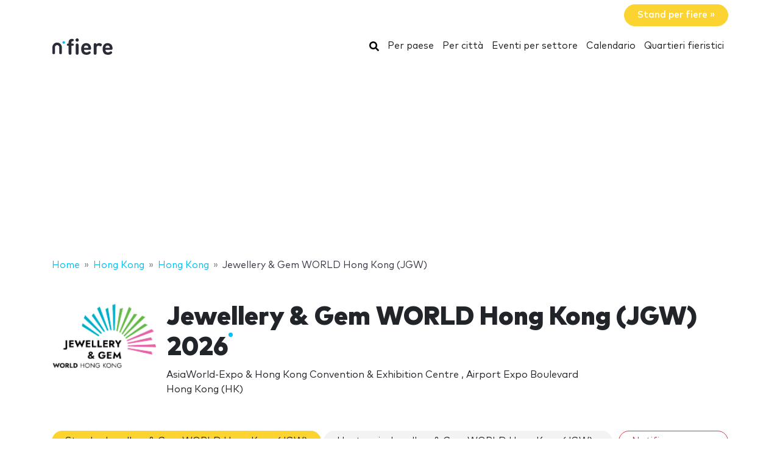

--- FILE ---
content_type: text/html; charset=UTF-8
request_url: https://www.nfiere.com/jewellery-gem-world-hong-kong-jgw/
body_size: 16150
content:
<!DOCTYPE HTML>
<html lang="it">
<head>
    <meta charset="utf-8" />
    <meta name="viewport" content="width=device-width, initial-scale=1, maximum-scale=1, shrink-to-fit=no"/>
    <meta name="apple-mobile-web-app-status-bar-style" content="black" />
    <meta name="apple-mobile-web-app-capable" content="yes" />
    <meta http-equiv="X-UA-Compatible" content="IE=edge" />
    <title>Jewellery &amp; Gem WORLD Hong Kong (JGW) 2026</title>
    <meta name="description" content="" />
            <meta name="robots" content="index,follow" />    
    <link rel="alternate" hreflang="en" href="https://www.ntradeshows.com/jewellery-gem-world-hong-kong-jgw/"/>
    <link rel="alternate" hreflang="es" href="https://www.nferias.com/jewellery-gem-world-hong-kong-jgw/"/>
    <link rel="alternate" hreflang="it" href="https://www.nfiere.com/jewellery-gem-world-hong-kong-jgw/"/>
    <link rel="alternate" hreflang="pt" href="https://www.nfeiras.com/jewellery-gem-world-hong-kong-jgw/"/>
    <link rel="alternate" hreflang="fr" href="https://www.nsalons.com/jewellery-gem-world-hong-kong-jgw/"/>
    <link rel="alternate" hreflang="de" href="https://www.nmessen.com/jewellery-gem-world-hong-kong-jgw/"/>
    <link href="https://www.nmessen.com/css/app.css?id=5cf867ba4df42a998548" rel="stylesheet" />

                    <!--[if lt IE 9]>
    <script src="https://www.nmessen.com/js/libs/html5shiv.min.js"></script>
    <script src="https://www.nmessen.com/js/libs/respond.min.js"></script>
    <![endif]-->


    <!-- Google Tag Manager -->
<script>(function(w,d,s,l,i){w[l]=w[l]||[];w[l].push({'gtm.start':
            new Date().getTime(),event:'gtm.js'});var f=d.getElementsByTagName(s)[0],
        j=d.createElement(s),dl=l!='dataLayer'?'&l='+l:'';j.async=true;j.src=
        'https://www.googletagmanager.com/gtm.js?id='+i+dl;f.parentNode.insertBefore(j,f);
    })(window,document,'script','dataLayer','GTM-PSQJGTP');</script>
<!-- End Google Tag Manager -->        <script async src="https://fundingchoicesmessages.google.com/i/pub-0772739364222842?ers=1" nonce="5YJjK0oqnr1O8RRHZbNVyQ"></script><script nonce="5YJjK0oqnr1O8RRHZbNVyQ">(function() {function signalGooglefcPresent() {if (!window.frames['googlefcPresent']) {if (document.body) {const iframe = document.createElement('iframe'); iframe.style = 'width: 0; height: 0; border: none; z-index: -1000; left: -1000px; top: -1000px;'; iframe.style.display = 'none'; iframe.name = 'googlefcPresent'; document.body.appendChild(iframe);} else {setTimeout(signalGooglefcPresent, 0);}}}signalGooglefcPresent();})();</script>
    <script type="text/javascript" async src="https://pagead2.googlesyndication.com/pagead/js/adsbygoogle.js?client=ca-pub-0772739364222842" crossorigin="anonymous"></script>
</head>
<body>
<noscript><iframe src="https://www.googletagmanager.com/ns.html?id=GTM-PSQJGTP"
                  height="0" width="0" style="display:none;visibility:hidden"></iframe></noscript>

    <aside class="container text-right py-2">
        <span class="btn btn-warning rounded-pill px-4 text-white font-weight-bold" data-href="https://www.nstand.it">Stand per fiere&nbsp;&raquo;</span>
    </aside>
    <nav class="navbar navbar-expand-md navbar-light bg-white mb-4">
        <div class="container">
            <a class="navbar-brand" href="https://www.nfiere.com">
                <svg width="102px" height="30px" viewBox="0 0 102 30" version="1.1" xmlns="http://www.w3.org/2000/svg" xmlns:xlink="http://www.w3.org/1999/xlink">
    <g stroke="none" stroke-width="1" fill="none" fill-rule="evenodd">
        <g transform="translate(1.000000, 2.000000)">
            <path d="M28.940001,26.8740044 C29.8940011,26.8740044 30.6320013,26.4420043 30.9740013,25.7580042 C31.2260013,25.2540041 31.2800014,24.8040041 31.2800014,23.6700039 L31.2800014,12.096002 L32.6840016,12.096002 C33.5660017,12.096002 33.8900018,12.042002 34.2680018,11.8440019 C34.8260019,11.5560019 35.132002,10.9980018 35.132002,10.2960017 C35.132002,9.59400157 34.8260019,9.03600148 34.2680018,8.74800143 C33.8900018,8.5500014 33.5660017,8.49600139 32.6840016,8.49600139 L31.2800014,8.49600139 L31.2800014,6.44400106 C31.2800014,5.56200091 31.6040014,4.8600008 32.7920016,4.78800078 C33.3860017,4.75200078 33.8000018,4.69800077 34.1960018,4.50000074 C34.7720019,4.21200069 35.132002,3.6720006 35.132002,2.82600046 C35.132002,1.99800033 34.7540019,1.44000024 34.1960018,1.15200019 C33.7820018,0.936000153 33.1700017,0.828000136 32.2700015,0.828000136 L32.0180015,0.828000136 C28.1300008,0.828000136 26.6000006,3.45600057 26.6000006,6.19200101 L26.6000006,8.49600139 L26.1140005,8.49600139 C25.2320004,8.49600139 24.9080003,8.5500014 24.5300003,8.74800143 C23.9720002,9.03600148 23.6660001,9.59400157 23.6660001,10.2960017 C23.6660001,10.9980018 23.9720002,11.5560019 24.5300003,11.8440019 C24.9080003,12.042002 25.2320004,12.096002 26.1140005,12.096002 L26.6000006,12.096002 L26.6000006,23.6700039 C26.6000006,24.8040041 26.6540006,25.2540041 26.9060006,25.7580042 C27.2480007,26.4420043 27.9860008,26.8740044 28.940001,26.8740044 Z M40.5840008,5.40000089 C42.0780011,5.40000089 43.2840013,4.19400069 43.2840013,2.70000044 C43.2840013,1.2060002 42.0780011,0 40.5840008,0 C39.0900006,0 37.8840004,1.2060002 37.8840004,2.70000044 C37.8840004,4.19400069 39.0900006,5.40000089 40.5840008,5.40000089 Z M40.5840008,26.8740044 C41.538001,26.8740044 42.2760011,26.4420043 42.6180011,25.7580042 C42.8700012,25.2540041 42.9240012,24.8040041 42.9240012,23.6700039 L42.9240012,11.5740019 C42.9240012,10.4400017 42.8700012,9.99000164 42.6180011,9.48600155 C42.2760011,8.80200144 41.538001,8.37000137 40.5840008,8.37000137 C39.6300007,8.37000137 38.8920005,8.80200144 38.5500005,9.48600155 C38.3160004,9.95400163 38.2527249,10.3754405 38.2448794,11.3412023 L38.2440004,23.6700039 C38.2440004,24.8040041 38.2980004,25.2540041 38.5500005,25.7580042 C38.8920005,26.4420043 39.6300007,26.8740044 40.5840008,26.8740044 Z M55.8820017,26.9460044 C57.952002,26.9460044 59.7160023,26.5140043 60.9940025,25.6500042 C62.0740027,24.9300041 62.8300028,24.120004 62.8300028,23.2380038 C62.8300028,22.1580036 61.8400027,21.2760035 60.9400025,21.2760035 C60.3820024,21.2760035 59.9320024,21.4560035 59.1940022,21.9780036 C58.2760021,22.6620037 57.1240019,22.9860038 55.9540017,22.9860038 C53.2360013,22.9860038 51.814001,21.2400035 51.814001,18.8100031 L60.8320025,18.8100031 C61.5340026,18.8100031 62.2900027,18.8100031 62.8840028,18.216003 C63.4420029,17.6580029 63.532003,16.8480028 63.514003,16.1280026 C63.3520029,11.3940019 60.4180024,7.75800127 55.3600016,7.75800127 C50.5000008,7.75800127 47.2060003,11.2320018 47.2060003,17.3520028 C47.2060003,24.9300041 51.436001,26.9460044 55.8820017,26.9460044 Z M58.9240022,15.6060026 L51.814001,15.6060026 C51.832001,14.7960024 51.9220011,14.2560023 52.2280011,13.5720022 C52.7140012,12.456002 53.7940014,11.6460019 55.3600016,11.6460019 C56.9440019,11.6460019 58.006002,12.456002 58.5100021,13.5720022 C58.8160022,14.2560023 58.8880022,14.7960024 58.9240022,15.6060026 Z M70.0820008,26.8740044 C71.036001,26.8740044 71.7740011,26.4420043 72.1160011,25.7580013 C72.3680012,25.2540041 72.4220012,24.8040041 72.4220012,23.6700039 L72.4220012,15.4260025 C72.4220012,13.0500021 73.9700014,11.970002 75.5360017,11.970002 C76.1660018,11.970002 76.7600019,12.168002 77.318002,12.456002 C77.9480021,12.7800021 78.4520022,12.9420021 78.9200023,12.9420021 C79.4960024,12.9420021 80.0720024,12.7080021 80.4860025,12.294002 C80.9000026,11.8800019 81.1880026,11.2680018 81.1880026,10.5840017 C81.1880026,9.7740016 80.7020026,9.09000149 80.0000024,8.62200141 C79.1540023,8.06400132 78.2180021,7.75800127 76.7600019,7.75800127 C74.9060016,7.75800127 73.1960013,8.71200143 72.2960012,9.79200161 C72.1880012,9.10800149 71.9720011,8.71200143 71.5940011,8.37000137 C71.234001,8.02800132 70.7300009,7.83000128 70.1000008,7.83000128 C69.2180007,7.83000128 68.4260005,8.26200135 68.0840005,8.91000146 C67.8152004,9.41400154 67.7502404,9.7612016 67.7427738,10.7857778 L67.7420004,23.6700039 C67.7420004,24.8040041 67.7960004,25.2540041 68.0480005,25.7580013 C68.3900005,26.4420043 69.1280007,26.8740044 70.0820008,26.8740044 Z M91.0860017,26.9460044 C93.156002,26.9460044 94.9200023,26.5140043 96.1980025,25.6500042 C97.2780027,24.9300041 98.0340028,24.120004 98.0340028,23.2380038 C98.0340028,22.1580036 97.0440027,21.2760035 96.1440025,21.2760035 C95.5860024,21.2760035 95.1360024,21.4560035 94.3980022,21.9780036 C93.4800021,22.6620037 92.3280019,22.9860038 91.1580017,22.9860038 C88.4400013,22.9860038 87.018001,21.2400035 87.018001,18.8100031 L96.0360025,18.8100031 C96.7380026,18.8100031 97.4940027,18.8100031 98.0880028,18.216003 C98.6460029,17.6580029 98.736003,16.8480028 98.718003,16.1280026 C98.5560029,11.3940019 95.6220024,7.75800127 90.5640016,7.75800127 C85.7040008,7.75800127 82.4100003,11.2320018 82.4100003,17.3520028 C82.4100003,24.9300041 86.640001,26.9460044 91.0860017,26.9460044 Z M94.1280022,15.6060026 L87.018001,15.6060026 C87.036001,14.7960024 87.1260011,14.2560023 87.4320011,13.5720022 C87.9180012,12.456002 88.9980014,11.6460019 90.5640016,11.6460019 C92.1480019,11.6460019 93.210002,12.456002 93.7140021,13.5720022 C94.0200022,14.2560023 94.0920022,14.7960024 94.1280022,15.6060026 Z" id="fiere" fill="#2A2D38" fill-rule="nonzero"></path>
            <g transform="translate(0.000000, 3.730004)">
                <path d="M18.6100576,0.853847403 C17.4431892,0.853847403 16.4976018,1.79968566 16.4976018,2.96630313 C16.4976018,4.1329206 17.4431892,5.07875885 18.6100576,5.07875885 C19.776675,5.07875885 20.7225133,4.1329206 20.7225133,2.96630313 C20.7225133,1.79968566 19.776675,0.853847403 18.6100576,0.853847403" id="Fill-13" fill="#00BFF2"></path>
                <path d="M7.72702184,3.13685508 C3.46623377,3.13685508 0,6.60308884 0,10.8638769 L0,20.5079147 C0,20.542286 0.00351239669,20.5683781 0.00526859504,20.5987352 C0.00351239669,20.623322 0,20.6476579 0,20.6724956 C0,21.5109548 0.935050177,22.1906036 2.08862161,22.1906036 C3.24219303,22.1906036 4.17724321,21.5109548 4.17724321,20.6724956 C4.17724321,20.638626 4.17322904,20.6055091 4.17021842,20.5721414 C4.17097107,20.5498126 4.17373081,20.5322506 4.17373081,20.5079147 L4.17373081,10.8638769 C4.17373081,8.90471222 5.76785714,7.31058589 7.72702184,7.31058589 C9.68618654,7.31058589 11.2803129,8.90471222 11.2803129,10.8638769 L11.2803129,20.5079147 C11.2803129,20.5325015 11.2830726,20.5498126 11.2840762,20.5723923 C11.2808146,20.6055091 11.2770514,20.638626 11.2770514,20.6724956 C11.2770514,21.5109548 12.2121015,22.1906036 13.365673,22.1906036 C14.5189935,22.1906036 15.4540437,21.5109548 15.4540437,20.6724956 C15.4540437,20.6476579 15.4505313,20.6230711 15.449026,20.5984844 C15.4505313,20.5681272 15.4540437,20.542286 15.4540437,20.5079147 L15.4540437,10.8638769 C15.4540437,6.60308884 11.9878099,3.13685508 7.72702184,3.13685508" id="Fill-15" fill="#2A2D38"></path>
            </g>
        </g>
    </g>
</svg>
            </a>
            <button class="navbar-toggler" type="button" data-toggle="collapse" data-target="#navbarSupportedContent" aria-controls="navbarSupportedContent" aria-expanded="false" aria-label="Toggle navigation">
                <span class="navbar-toggler-icon"></span>
            </button>
            <div class="collapse navbar-collapse" id="navbarSupportedContent">
                <ul class="navbar-nav ml-auto">
                    <li class="nav-item active">
                        <a class="nav-link" href="https://www.nfiere.com/search/">
                            <svg xmlns="http://www.w3.org/2000/svg" viewBox="0 0 512 512" width="16px" height="16px"><path d="M505 442.7L405.3 343c-4.5-4.5-10.6-7-17-7H372c27.6-35.3 44-79.7 44-128C416 93.1 322.9 0 208 0S0 93.1 0 208s93.1 208 208 208c48.3 0 92.7-16.4 128-44v16.3c0 6.4 2.5 12.5 7 17l99.7 99.7c9.4 9.4 24.6 9.4 33.9 0l28.3-28.3c9.4-9.4 9.4-24.6.1-34zM208 336c-70.7 0-128-57.2-128-128 0-70.7 57.2-128 128-128 70.7 0 128 57.2 128 128 0 70.7-57.2 128-128 128z"/></svg>
                            <span class="sr-only">Cerca</span>
                        </a>
                    </li>
                    <li class="nav-item active"><a class="nav-link" href="https://www.nfiere.com/paesi/">Per paese</a></li>
                    <li class="nav-item active"><a class="nav-link" href="https://www.nfiere.com/citta/">Per città</a></li>
                    <li class="nav-item active"><a class="nav-link" href="https://www.nfiere.com/settori/">Eventi per settore</a></li>
                    <li class="nav-item active"><a class="nav-link" href="https://www.nfiere.com/calendario/">Calendario</a></li>
                    <li class="nav-item active"><a class="nav-link" href="https://www.nfiere.com/spazi/">Quartieri fieristici</a></li>
                </ul>
            </div>
        </div>
    </nav>
    
    
    <nav id="breadcrumbs" aria-label="breadcrumb" class="mb-4">
        <div class="container">
            <ol class="breadcrumb" itemscope itemtype="https://schema.org/BreadcrumbList">

                <li class="breadcrumb-item d-none d-md-inline" itemprop="itemListElement" itemscope itemtype="https://schema.org/ListItem">
                    <a itemtype="https://schema.org/Thing" itemprop="item" title="nFiere" href="https://www.nfiere.com">
                        <span title="nFiere">Home</span>
                        <meta itemprop="name"     content="nFiere" />
                        <meta itemprop="position" content="1" />
                    </a>
                </li>

                
                                                            
                                        <li class="breadcrumb-item d-none d-md-inline" itemprop="itemListElement" itemscope itemtype="https://schema.org/ListItem">
                        <a itemtype="https://schema.org/Thing" itemprop="item" title="Fiere in Hong Kong" href="https://www.nfiere.com/hong-kong-china/" >
                            <span>Hong Kong</span>
                            <meta itemprop="name"     content="Hong Kong" />
                            <meta itemprop="position" content="2" />
                        </a>
                    </li>
                                    
                                                            
                                        <li class="breadcrumb-item " itemprop="itemListElement" itemscope itemtype="https://schema.org/ListItem">
                        <a itemtype="https://schema.org/Thing" itemprop="item" title="Fiere a Hong Kong" href="https://www.nfiere.com/hong-kong/" >
                            <span>Hong Kong</span>
                            <meta itemprop="name"     content="Hong Kong" />
                            <meta itemprop="position" content="3" />
                        </a>
                    </li>
                                    
                                                            
                                        <li class="breadcrumb-item d-none d-md-inline" itemprop="itemListElement" itemscope itemtype="https://schema.org/ListItem">
                        <a itemtype="https://schema.org/Thing" itemprop="item" title="Jewellery &amp; Gem WORLD Hong Kong (JGW)" href="https://www.nfiere.com/jewellery-gem-world-hong-kong-jgw/" class="active text-dark" >
                            <span>Jewellery &amp; Gem WORLD Hong Kong (JGW)</span>
                            <meta itemprop="name"     content="Jewellery &amp; Gem WORLD Hong Kong (JGW)" />
                            <meta itemprop="position" content="4" />
                        </a>
                    </li>
                                                </ol>
        </div>
    </nav>

<main>
        <header class="jumbotron jumbotron-fluid" data-id="72156">
        <div class="container">
            <div class="row gutters-sm align-items-start">
                <div class="col-md-2 col-3">
                    <img alt="Jewellery &amp; Gem WORLD Hong Kong (JGW) 2026" class="logo img-fluid my-2 my-md-0"  src="//images.neventum.com/logos/2023/186/160/64a6d19e5fee7-jgw_logo_rgb-2.png" width="180" height="180" />
                </div>
                <div class="col-md-10 col-9">
                    <h1 class="nTitle">Jewellery & Gem WORLD Hong Kong (JGW) 2026</h1>
                    <p class="lead">

                                                AsiaWorld-Expo &amp; Hong Kong Convention &amp; Exhibition Centre
                                                    ,                            Airport Expo Boulevard<br/>
                            Hong Kong
                                                            (HK)
                                                                        </p>
                </div>
            </div>
        </div>
    </header>
    <div class="container">


        

        
            
            
        
        <div class="row">
            <div class="col-md-12">
                <aside class="mb-4">
                    <a href="https://www.nfiere.com/jewellery-gem-world-hong-kong-jgw/stand/" class="d-block mb-3 d-md-inline-block btn btn-warning rounded-pill px-4 mb-2">Stand a Jewellery &amp; Gem WORLD Hong Kong (JGW)</a>
                    <a href="https://www.nfiere.com/jewellery-gem-world-hong-kong-jgw/hostess/" class="d-block mb-3 d-md-inline-block btn btn-light   rounded-pill px-4 mb-2">Hostess in Jewellery &amp; Gem WORLD Hong Kong (JGW)o</a>
                    <a class="d-block mb-3 d-md-inline-block btn btn-outline-danger ml-auto rounded-pill px-4 mb-2 float-right"
                       href="https://www.neventum.com/tradeshows/72156/report?locale=it" target="_blank" rel="noindex,nofollow">Notifica un errore</a>
                </aside>
            </div>
        </div>
        <div class="row">
                <div class="col-md-9">
                <article class="mb-4">
                    <header>
                        <p class="h2 nTitle">Jewellery &amp; Gem WORLD Hong Kong (JGW): la fiera</p>
                    </header>
                    
                </article>

                <article class="mb-4">
                    <header>
                        <p class="h2 nTitle">Profilo da Jewellery &amp; Gem WORLD Hong Kong (JGW)</p>
                    </header>
                    <ul class="list-unstyled">
                                                    <li>Categorie: <a href="https://www.nfiere.com/gioielleria-lusso/">Gioielleria di lusso</a>, <a href="https://www.nfiere.com/gioielli/">Gioielli</a>, <a href="https://www.nfiere.com/gioelleria/">Gioelleria</a></li>
                                                <li>Periodicità: anual</li>
                        <li>Area di influenza: Internacional</li>
                    </ul>
                </article>

                <article class="mb-4">
                    <header>
                        <p class="h2 nTitle">Prossima edizione Jewellery &amp; Gem WORLD Hong Kong (JGW)o</p>
                    </header>
                    <ul class="list-unstyled">
                        <li>

                            Dal <time itemprop="startDate" class="dtstart" datetime="2026-09-15T00:00:00+00:00">martedì 15</time> al <time itemprop="startDate" class="dtend" datetime="2026-09-19T00:00:00+00:00">sabato 19 settembre 2026</time>

                            
                        </li>

                        <li>
                            Centro fieristico:
                                                            <a href="/asiaworld-expo/">AsiaWorld-Expo &amp; Hong Kong Convention &amp; Exhibition Centre</a>
                                                    </li>

                        <li>Città: <a href="https://www.nfiere.com/hong-kong/">Hong Kong</a></li>                        <li>Paese: <a href="https://www.nfiere.com/hong-kong-china/">Hong Kong</a></li>                        <li>Più info.: <a href="https://jgw.exhibitions.jewellerynet.com/fairinfo-introduction/" rel="nofollow" target="_blank">jgw.exhibitions.jewellerynet.com</a></li>                    </ul>
                </article>

                                    <article class="mb-4" id="editions">
                        <header>
                            <p class="h2 nTitle">Edizioni Jewellery &amp; Gem WORLD Hong Kong (JGW)</p>
                        </header>
                        <table class="table table-sm table-responsive">
                                                            <tr >
                                    <td width="40%">Jewellery &amp; Gem WORLD Hong Kong (JGW) 2026</td>
                                    <td width="20%">Dal <time itemprop="startDate" class="dtstart" datetime="2026-09-15T00:00:00+00:00">15</time> al <time itemprop="startDate" class="dtend" datetime="2026-09-19T00:00:00+00:00">19 settembre 2026</time></td>
                                    <td width="20%">AsiaWorld-Expo &amp; Hong Kong Convention &amp; Exhibition Centre</td>
                                </tr>
                                                            <tr >
                                    <td width="40%">Jewellery &amp; Gem WORLD Hong Kong (JGW) 2025</td>
                                    <td width="20%">Dal <time itemprop="startDate" class="dtstart" datetime="2025-09-17T00:00:00+00:00">17</time> al <time itemprop="startDate" class="dtend" datetime="2025-09-21T00:00:00+00:00">21 settembre 2025</time></td>
                                    <td width="20%">AsiaWorld-Expo &amp; Hong Kong Convention &amp; Exhibition Centre</td>
                                </tr>
                                                            <tr >
                                    <td width="40%">Jewellery &amp; Gem WORLD Hong Kong (JGW) 2024</td>
                                    <td width="20%">Dal <time itemprop="startDate" class="dtstart" datetime="2024-09-16T00:00:00+00:00">16</time> al <time itemprop="startDate" class="dtend" datetime="2024-09-20T00:00:00+00:00">20 settembre 2024</time></td>
                                    <td width="20%">AsiaWorld-Expo &amp; Hong Kong Convention &amp; Exhibition Centre</td>
                                </tr>
                                                            <tr >
                                    <td width="40%">Jewellery &amp; Gem WORLD Hong Kong (JGW) 2023</td>
                                    <td width="20%">Dal <time itemprop="startDate" class="dtstart" datetime="2023-09-18T00:00:00+00:00">18</time> al <time itemprop="startDate" class="dtend" datetime="2023-09-22T00:00:00+00:00">22 settembre 2023</time></td>
                                    <td width="20%">AsiaWorld-Expo &amp; Hong Kong Convention &amp; Exhibition Centre</td>
                                </tr>
                                                    </table>
                                            </article>
                
                
                
            </div>
        </div>
    </div>
</main>
<footer id="footer" class="d-print-none">
    <header>
        <div class="container">
            <div class="row">
                <div class="col-6">
                    <span class="footer-brand" data-href="https://www.nfiere.com">
                        <svg width="102px" height="30px" viewBox="0 0 102 30" version="1.1" xmlns="http://www.w3.org/2000/svg" xmlns:xlink="http://www.w3.org/1999/xlink">
    <g stroke="none" stroke-width="1" fill="none" fill-rule="evenodd">
        <g transform="translate(1.000000, 2.000000)">
            <path d="M28.940001,26.8740044 C29.8940011,26.8740044 30.6320013,26.4420043 30.9740013,25.7580042 C31.2260013,25.2540041 31.2800014,24.8040041 31.2800014,23.6700039 L31.2800014,12.096002 L32.6840016,12.096002 C33.5660017,12.096002 33.8900018,12.042002 34.2680018,11.8440019 C34.8260019,11.5560019 35.132002,10.9980018 35.132002,10.2960017 C35.132002,9.59400157 34.8260019,9.03600148 34.2680018,8.74800143 C33.8900018,8.5500014 33.5660017,8.49600139 32.6840016,8.49600139 L31.2800014,8.49600139 L31.2800014,6.44400106 C31.2800014,5.56200091 31.6040014,4.8600008 32.7920016,4.78800078 C33.3860017,4.75200078 33.8000018,4.69800077 34.1960018,4.50000074 C34.7720019,4.21200069 35.132002,3.6720006 35.132002,2.82600046 C35.132002,1.99800033 34.7540019,1.44000024 34.1960018,1.15200019 C33.7820018,0.936000153 33.1700017,0.828000136 32.2700015,0.828000136 L32.0180015,0.828000136 C28.1300008,0.828000136 26.6000006,3.45600057 26.6000006,6.19200101 L26.6000006,8.49600139 L26.1140005,8.49600139 C25.2320004,8.49600139 24.9080003,8.5500014 24.5300003,8.74800143 C23.9720002,9.03600148 23.6660001,9.59400157 23.6660001,10.2960017 C23.6660001,10.9980018 23.9720002,11.5560019 24.5300003,11.8440019 C24.9080003,12.042002 25.2320004,12.096002 26.1140005,12.096002 L26.6000006,12.096002 L26.6000006,23.6700039 C26.6000006,24.8040041 26.6540006,25.2540041 26.9060006,25.7580042 C27.2480007,26.4420043 27.9860008,26.8740044 28.940001,26.8740044 Z M40.5840008,5.40000089 C42.0780011,5.40000089 43.2840013,4.19400069 43.2840013,2.70000044 C43.2840013,1.2060002 42.0780011,0 40.5840008,0 C39.0900006,0 37.8840004,1.2060002 37.8840004,2.70000044 C37.8840004,4.19400069 39.0900006,5.40000089 40.5840008,5.40000089 Z M40.5840008,26.8740044 C41.538001,26.8740044 42.2760011,26.4420043 42.6180011,25.7580042 C42.8700012,25.2540041 42.9240012,24.8040041 42.9240012,23.6700039 L42.9240012,11.5740019 C42.9240012,10.4400017 42.8700012,9.99000164 42.6180011,9.48600155 C42.2760011,8.80200144 41.538001,8.37000137 40.5840008,8.37000137 C39.6300007,8.37000137 38.8920005,8.80200144 38.5500005,9.48600155 C38.3160004,9.95400163 38.2527249,10.3754405 38.2448794,11.3412023 L38.2440004,23.6700039 C38.2440004,24.8040041 38.2980004,25.2540041 38.5500005,25.7580042 C38.8920005,26.4420043 39.6300007,26.8740044 40.5840008,26.8740044 Z M55.8820017,26.9460044 C57.952002,26.9460044 59.7160023,26.5140043 60.9940025,25.6500042 C62.0740027,24.9300041 62.8300028,24.120004 62.8300028,23.2380038 C62.8300028,22.1580036 61.8400027,21.2760035 60.9400025,21.2760035 C60.3820024,21.2760035 59.9320024,21.4560035 59.1940022,21.9780036 C58.2760021,22.6620037 57.1240019,22.9860038 55.9540017,22.9860038 C53.2360013,22.9860038 51.814001,21.2400035 51.814001,18.8100031 L60.8320025,18.8100031 C61.5340026,18.8100031 62.2900027,18.8100031 62.8840028,18.216003 C63.4420029,17.6580029 63.532003,16.8480028 63.514003,16.1280026 C63.3520029,11.3940019 60.4180024,7.75800127 55.3600016,7.75800127 C50.5000008,7.75800127 47.2060003,11.2320018 47.2060003,17.3520028 C47.2060003,24.9300041 51.436001,26.9460044 55.8820017,26.9460044 Z M58.9240022,15.6060026 L51.814001,15.6060026 C51.832001,14.7960024 51.9220011,14.2560023 52.2280011,13.5720022 C52.7140012,12.456002 53.7940014,11.6460019 55.3600016,11.6460019 C56.9440019,11.6460019 58.006002,12.456002 58.5100021,13.5720022 C58.8160022,14.2560023 58.8880022,14.7960024 58.9240022,15.6060026 Z M70.0820008,26.8740044 C71.036001,26.8740044 71.7740011,26.4420043 72.1160011,25.7580013 C72.3680012,25.2540041 72.4220012,24.8040041 72.4220012,23.6700039 L72.4220012,15.4260025 C72.4220012,13.0500021 73.9700014,11.970002 75.5360017,11.970002 C76.1660018,11.970002 76.7600019,12.168002 77.318002,12.456002 C77.9480021,12.7800021 78.4520022,12.9420021 78.9200023,12.9420021 C79.4960024,12.9420021 80.0720024,12.7080021 80.4860025,12.294002 C80.9000026,11.8800019 81.1880026,11.2680018 81.1880026,10.5840017 C81.1880026,9.7740016 80.7020026,9.09000149 80.0000024,8.62200141 C79.1540023,8.06400132 78.2180021,7.75800127 76.7600019,7.75800127 C74.9060016,7.75800127 73.1960013,8.71200143 72.2960012,9.79200161 C72.1880012,9.10800149 71.9720011,8.71200143 71.5940011,8.37000137 C71.234001,8.02800132 70.7300009,7.83000128 70.1000008,7.83000128 C69.2180007,7.83000128 68.4260005,8.26200135 68.0840005,8.91000146 C67.8152004,9.41400154 67.7502404,9.7612016 67.7427738,10.7857778 L67.7420004,23.6700039 C67.7420004,24.8040041 67.7960004,25.2540041 68.0480005,25.7580013 C68.3900005,26.4420043 69.1280007,26.8740044 70.0820008,26.8740044 Z M91.0860017,26.9460044 C93.156002,26.9460044 94.9200023,26.5140043 96.1980025,25.6500042 C97.2780027,24.9300041 98.0340028,24.120004 98.0340028,23.2380038 C98.0340028,22.1580036 97.0440027,21.2760035 96.1440025,21.2760035 C95.5860024,21.2760035 95.1360024,21.4560035 94.3980022,21.9780036 C93.4800021,22.6620037 92.3280019,22.9860038 91.1580017,22.9860038 C88.4400013,22.9860038 87.018001,21.2400035 87.018001,18.8100031 L96.0360025,18.8100031 C96.7380026,18.8100031 97.4940027,18.8100031 98.0880028,18.216003 C98.6460029,17.6580029 98.736003,16.8480028 98.718003,16.1280026 C98.5560029,11.3940019 95.6220024,7.75800127 90.5640016,7.75800127 C85.7040008,7.75800127 82.4100003,11.2320018 82.4100003,17.3520028 C82.4100003,24.9300041 86.640001,26.9460044 91.0860017,26.9460044 Z M94.1280022,15.6060026 L87.018001,15.6060026 C87.036001,14.7960024 87.1260011,14.2560023 87.4320011,13.5720022 C87.9180012,12.456002 88.9980014,11.6460019 90.5640016,11.6460019 C92.1480019,11.6460019 93.210002,12.456002 93.7140021,13.5720022 C94.0200022,14.2560023 94.0920022,14.7960024 94.1280022,15.6060026 Z" id="fiere" fill="#2A2D38" fill-rule="nonzero"></path>
            <g transform="translate(0.000000, 3.730004)">
                <path d="M18.6100576,0.853847403 C17.4431892,0.853847403 16.4976018,1.79968566 16.4976018,2.96630313 C16.4976018,4.1329206 17.4431892,5.07875885 18.6100576,5.07875885 C19.776675,5.07875885 20.7225133,4.1329206 20.7225133,2.96630313 C20.7225133,1.79968566 19.776675,0.853847403 18.6100576,0.853847403" id="Fill-13" fill="#00BFF2"></path>
                <path d="M7.72702184,3.13685508 C3.46623377,3.13685508 0,6.60308884 0,10.8638769 L0,20.5079147 C0,20.542286 0.00351239669,20.5683781 0.00526859504,20.5987352 C0.00351239669,20.623322 0,20.6476579 0,20.6724956 C0,21.5109548 0.935050177,22.1906036 2.08862161,22.1906036 C3.24219303,22.1906036 4.17724321,21.5109548 4.17724321,20.6724956 C4.17724321,20.638626 4.17322904,20.6055091 4.17021842,20.5721414 C4.17097107,20.5498126 4.17373081,20.5322506 4.17373081,20.5079147 L4.17373081,10.8638769 C4.17373081,8.90471222 5.76785714,7.31058589 7.72702184,7.31058589 C9.68618654,7.31058589 11.2803129,8.90471222 11.2803129,10.8638769 L11.2803129,20.5079147 C11.2803129,20.5325015 11.2830726,20.5498126 11.2840762,20.5723923 C11.2808146,20.6055091 11.2770514,20.638626 11.2770514,20.6724956 C11.2770514,21.5109548 12.2121015,22.1906036 13.365673,22.1906036 C14.5189935,22.1906036 15.4540437,21.5109548 15.4540437,20.6724956 C15.4540437,20.6476579 15.4505313,20.6230711 15.449026,20.5984844 C15.4505313,20.5681272 15.4540437,20.542286 15.4540437,20.5079147 L15.4540437,10.8638769 C15.4540437,6.60308884 11.9878099,3.13685508 7.72702184,3.13685508" id="Fill-15" fill="#2A2D38"></path>
            </g>
        </g>
    </g>
</svg>
                    </span>
                </div>
                <div class="col-6 text-right">
                    <div class="btn-group">
                        <button type="button" class="dropdown-toggle" data-toggle="dropdown" aria-haspopup="true" aria-expanded="false">
                            Lingua
                            <i class="fal fa-angle-down"></i>
                        </button>
                        <ul class="dropdown-menu dropdown-menu-right">
                                                            <a class="dropdown-item text-dark" hreflang="en" href="https://www.ntradeshows.com">Inglese</a>
                                                            <a class="dropdown-item text-dark" hreflang="es" href="https://www.nferias.com">Spagnolo</a>
                                                            <a class="dropdown-item text-dark" hreflang="it" href="https://www.nfiere.com">Italiano</a>
                                                            <a class="dropdown-item text-dark" hreflang="pt" href="https://www.nfeiras.com">Portoghese</a>
                                                            <a class="dropdown-item text-dark" hreflang="fr" href="https://www.nsalons.com">Francese</a>
                                                            <a class="dropdown-item text-dark" hreflang="de" href="https://www.nmessen.com">Tedesco</a>
                                                    </ul>
                    </div>
                </div>
            </div>
        </div>
    </header>
    <section>
        <div class="container">
            <div class="row">
                <div class="col-12">
                    <div class="row">
                        <div class="col-6 col-md-3">
                            <a href="https://www.nfiere.com" class="footer-title">Fiere</a>
                            <ul class="list-unstyled">
                                <li><a href="https://www.nfiere.com/calendario/">Calendario</a></li>
                                <li><a href="https://www.nfiere.com/paesi/">Paesi</a></li>
                                <li><a href="https://www.nfiere.com/citta/">Città</a></li>
                                <li><a href="https://www.nfiere.com/settori/">Categorie</a></li>
                                <li><a href="https://www.nfiere.com/spazi/">Quartieri fieristici</a></li>
                            </ul>
                        </div>
                        <div class="col-6 col-md-3">
                            <a href="https://www.nfiere.com" class="footer-title">Sitemaps</a>
                            <ul class="list-unstyled">
                                <li><a href="https://www.nfiere.com/sitemap/a/">Fiere</a></li>
                                <li><a href="https://www.nfiere.com/paesi/all/">Paesi</a></li>
                                <li><a href="https://www.nfiere.com/citta/a/">Città</a></li>
                                <li><a href="https://www.nfiere.com/settori/a/">Categorie</a></li>
                                <li><a href="https://www.nfiere.com/spazi/a/">Quartieri fieristici</a></li>
                            </ul>
                        </div>
                        <div class="col col-md-3">
                            <div class="footer-title">Su di noi</div>
                            <ul class="list-unstyled">
                                <li><a href="https://www.neventum.it/about">             neventum in 1 minuto</a></li>
                                <li><a href="https://www.neventum.it/about/team">        Staff</a></li>
                                <li><a href="https://www.neventum.it/about/contact">     Contatta</a></li>
                                <li><a href="https://www.neventum.it/about/office">      Sedi</a></li>
                                <li><a href="https://www.neventum.it/about/how-works">   Come funziona</a></li>
                                <li><a href="https://www.neventum.it/hiring">            Lavora con noi</a></li>
                            </ul>
                        </div>
                        <div class="col col-md-3">
                            <div class="footer-title">Iscrizione</div>
                            <ul class="list-unstyled">
                                <li><a href="https://www.neventum.it/signup/stands">Costruisco stand</a></li>
                                <li><a href="https://www.neventum.it/signup/hostesses">Sono un&#039;agenzia di hostess</a></li>
                                <li><a href="https://www.neventum.it/signup/organizer">Organizzo Fiere</a></li>
                                <li><hr/>
                                    <button class="btn btn-light" type="button" data-cc="show-preferencesModal">Preferencias de Cookies</button>
                                </li>
                            </ul>
                        </div>
                    </div>
                </div>
            </div>
            <div class="row">
                <div class="col-12 col-md-3">
                    <span class="footer-title">Seguici</span>
                    <ul class="list-inline social-links">
                        <li class="list-inline-item mr-4"><span data-href="http://www.linkedin.com/company/neventum" data-target="_blank">
                                <svg xmlns="http://www.w3.org/2000/svg" viewBox="0 0 448 512" width="30" height="30"><path fill="#adb5bd" d="M416 32H31.9C14.3 32 0 46.5 0 64.3v383.4C0 465.5 14.3 480 31.9 480H416c17.6 0 32-14.5 32-32.3V64.3c0-17.8-14.4-32.3-32-32.3zM135.4 416H69V202.2h66.5V416zm-33.2-243c-21.3 0-38.5-17.3-38.5-38.5S80.9 96 102.2 96c21.2 0 38.5 17.3 38.5 38.5 0 21.3-17.2 38.5-38.5 38.5zm282.1 243h-66.4V312c0-24.8-.5-56.7-34.5-56.7-34.6 0-39.9 27-39.9 54.9V416h-66.4V202.2h63.7v29.2h.9c8.9-16.8 30.6-34.5 62.9-34.5 67.2 0 79.7 44.3 79.7 101.9V416z"/></svg></span></li>
                        <li class="list-inline-item mr-4"><span data-href="https://www.instagram.com/neventum/" data-target="_blank">
                                <svg xmlns="http://www.w3.org/2000/svg" viewBox="0 0 448 512" width="30" height="30"><path fill="#adb5bd" d="M224.1 141c-63.6 0-114.9 51.3-114.9 114.9s51.3 114.9 114.9 114.9S339 319.5 339 255.9 287.7 141 224.1 141zm0 189.6c-41.1 0-74.7-33.5-74.7-74.7s33.5-74.7 74.7-74.7 74.7 33.5 74.7 74.7-33.6 74.7-74.7 74.7zm146.4-194.3c0 14.9-12 26.8-26.8 26.8-14.9 0-26.8-12-26.8-26.8s12-26.8 26.8-26.8 26.8 12 26.8 26.8zm76.1 27.2c-1.7-35.9-9.9-67.7-36.2-93.9-26.2-26.2-58-34.4-93.9-36.2-37-2.1-147.9-2.1-184.9 0-35.8 1.7-67.6 9.9-93.9 36.1s-34.4 58-36.2 93.9c-2.1 37-2.1 147.9 0 184.9 1.7 35.9 9.9 67.7 36.2 93.9s58 34.4 93.9 36.2c37 2.1 147.9 2.1 184.9 0 35.9-1.7 67.7-9.9 93.9-36.2 26.2-26.2 34.4-58 36.2-93.9 2.1-37 2.1-147.8 0-184.8zM398.8 388c-7.8 19.6-22.9 34.7-42.6 42.6-29.5 11.7-99.5 9-132.1 9s-102.7 2.6-132.1-9c-19.6-7.8-34.7-22.9-42.6-42.6-11.7-29.5-9-99.5-9-132.1s-2.6-102.7 9-132.1c7.8-19.6 22.9-34.7 42.6-42.6 29.5-11.7 99.5-9 132.1-9s102.7-2.6 132.1 9c19.6 7.8 34.7 22.9 42.6 42.6 11.7 29.5 9 99.5 9 132.1s2.7 102.7-9 132.1z"/></svg></span></li>
                        <li class="list-inline-item mr-4"><span data-href="https://twitter.com/neventum" data-target="_blank">
                                <svg xmlns="http://www.w3.org/2000/svg" viewBox="0 0 512 512" width="30" height="30"><path fill="#adb5bd" d="M459.37 151.716c.325 4.548.325 9.097.325 13.645 0 138.72-105.583 298.558-298.558 298.558-59.452 0-114.68-17.219-161.137-47.106 8.447.974 16.568 1.299 25.34 1.299 49.055 0 94.213-16.568 130.274-44.832-46.132-.975-84.792-31.188-98.112-72.772 6.498.974 12.995 1.624 19.818 1.624 9.421 0 18.843-1.3 27.614-3.573-48.081-9.747-84.143-51.98-84.143-102.985v-1.299c13.969 7.797 30.214 12.67 47.431 13.319-28.264-18.843-46.781-51.005-46.781-87.391 0-19.492 5.197-37.36 14.294-52.954 51.655 63.675 129.3 105.258 216.365 109.807-1.624-7.797-2.599-15.918-2.599-24.04 0-57.828 46.782-104.934 104.934-104.934 30.213 0 57.502 12.67 76.67 33.137 23.715-4.548 46.456-13.32 66.599-25.34-7.798 24.366-24.366 44.833-46.132 57.827 21.117-2.273 41.584-8.122 60.426-16.243-14.292 20.791-32.161 39.308-52.628 54.253z"/></svg></span></li>
                    </ul>
                </div>
            </div>
        </div>
    </section>
    <section class="bg-white">
        <div class="container">
            <div class="row">
                <div class="col-md-12">
                    <p>
                        <small>2026 Neventum S.L. Tutti i diritti riservati
                        <b data-href="https://www.nfiere.com/terms">Politica della Privacy</b> |
                        <b data-href="https://www.nfiere.com/terms/cookies">Politica sui Cookie</b> |
                        <a href="#" data-cc="c-settings">Preferenze dei cookie</a>
                        </small>
                    </p>
                    <svg width="250px" height="15px" viewBox="0 0 316 15" xmlns="http://www.w3.org/2000/svg" xmlns:xlink="http://www.w3.org/1999/xlink">
                        <path fill="#777777" d="M11.7188048,1.75906806 L11.7188048,12.701987 L10.4318147,12.701987 L10.4318147,3.16601478 L6.53087555,11.4904496 L5.17993557,11.4904496 L1.28699016,3.22854575 L1.28699016,12.701987 L0,12.701987 L0,1.75906806 L1.95046956,1.75906806 L5.85940242,10.0287882 L9.76034155,1.75906806 L11.7188048,1.75906806 Z M21.0954451,5.29988398 L21.0954451,12.701987 L19.9043797,12.701987 L19.9043797,11.5998788 C19.3048501,12.3580667 18.3855714,12.8504981 17.1385499,12.8504981 C15.0122183,12.8504981 13.3575167,11.224693 13.3575167,8.99702731 C13.3575167,6.77717804 15.0122183,5.15137294 17.1385499,5.15137294 C18.3855714,5.15137294 19.3048501,5.65162066 19.9043797,6.40199225 L19.9043797,5.29988398 L21.0954451,5.29988398 Z M17.282437,6.24566483 C15.6597103,6.24566483 14.5725633,7.47283503 14.5725633,8.99702731 C14.5725633,10.529036 15.6756977,11.7562062 17.282437,11.7562062 C18.8572014,11.7562062 19.9763233,10.5681178 19.9763233,8.99702731 C19.9763233,7.43375318 18.8572014,6.24566483 17.282437,6.24566483 Z M26.2993604,5.15137294 C27.5463819,5.15137294 28.4656606,5.65162066 29.0651902,6.40199225 L29.0651902,1.44641323 L30.2562556,1.44641323 L30.2562556,12.701987 L29.0651902,12.701987 L29.0651902,11.5998788 C28.4656606,12.3580667 27.5463819,12.8504981 26.2993604,12.8504981 C24.1730288,12.8504981 22.5183272,11.224693 22.5183272,8.99702731 C22.5183272,6.77717804 24.1730288,5.15137294 26.2993604,5.15137294 Z M26.4432475,6.24566483 C24.8205208,6.24566483 23.7333738,7.47283503 23.7333738,8.99702731 C23.7333738,10.529036 24.8365082,11.7562062 26.4432475,11.7562062 C28.0180119,11.7562062 29.1371337,10.5681178 29.1371337,8.99702731 C29.1371337,7.43375318 28.0180119,6.24566483 26.4432475,6.24566483 Z M35.4361897,5.15137294 C37.4905777,5.15137294 38.9774111,6.72246344 38.9933985,8.9735782 C38.9933985,9.12208924 38.9854048,9.27841666 38.9694173,9.41129496 L32.902178,9.41129496 C33.0700463,11.0058346 34.2131493,11.8265535 35.5800768,11.8265535 C36.5153429,11.8265535 37.3307031,11.4748168 37.9781951,10.8964054 L38.6176933,11.6936752 C37.6744334,12.5769251 36.6192614,12.8504981 35.5081332,12.8504981 C33.2698895,12.8504981 31.6791376,11.2950403 31.6791376,9.00484368 C31.6791376,6.73809618 33.2778832,5.15137294 35.4361897,5.15137294 Z M35.4122085,6.19095024 C34.0133061,6.19095024 33.1100149,7.12891472 32.9181654,8.46551411 L37.7783519,8.46551411 C37.6264711,7.0820165 36.6991987,6.19095024 35.4122085,6.19095024 Z M49.8488789,5.29988398 L52.1190976,11.4904496 L54.39731,5.29988398 L55.6363378,5.29988398 L52.838533,12.701987 L51.4236432,12.701987 L49.1614183,6.55050329 L46.9071871,12.701987 L45.5162785,12.701987 L42.7184737,5.29988398 L43.9894765,5.29988398 L46.2517014,11.4826332 L48.5059326,5.29988398 L49.8488789,5.29988398 Z M57.7946421,5.29988398 L57.7946421,12.701987 L56.595583,12.701987 L56.595583,5.29988398 L57.7946421,5.29988398 Z M57.1951126,1.84504814 C57.6667425,1.84504814 58.0424477,2.20460119 58.0424477,2.67358343 C58.0424477,3.14256567 57.6667425,3.49430235 57.1951126,3.49430235 C56.7154889,3.49430235 56.3557711,3.14256567 56.3557711,2.67358343 C56.3557711,2.20460119 56.7154889,1.84504814 57.1951126,1.84504814 Z M64.9330405,5.29988398 L64.9330405,6.35509402 L61.6636058,6.35509402 L61.6636058,10.0913192 C61.6636058,11.2481421 62.2871166,11.7562062 63.1664266,11.7562062 C63.7499688,11.7562062 64.3175234,11.5451642 64.7571785,11.2325093 L65.3167394,12.1157592 C64.7491847,12.5378432 63.9977743,12.8504981 63.0705019,12.8504981 C61.4397815,12.8504981 60.4725404,11.9750645 60.4725404,10.1147683 L60.4725404,6.35509402 L58.8178388,6.35509402 L58.8178388,5.29988398 L60.4725404,5.29988398 L60.4725404,2.9471564 L61.6636058,2.9471564 L61.6636058,5.29988398 L64.9330405,5.29988398 Z M67.4350762,1.44641323 L67.4350762,6.33164491 C68.0585869,5.47184413 69.0498092,5.15137294 69.9690879,5.15137294 C71.8396202,5.15137294 73.1266103,6.32382854 73.1266103,8.11377743 L73.1266103,12.701987 L71.9355449,12.701987 L71.9355449,8.49677959 C71.9355449,7.08983287 71.1361721,6.26129757 69.7532572,6.26129757 C68.4822545,6.26129757 67.4350762,7.12109835 67.4350762,8.52804507 L67.4350762,12.701987 L66.236017,12.701987 L66.236017,1.44641323 L67.4350762,1.44641323 Z M93.126163,0.000386735577 C94.2294693,0.000386735577 95.171429,0.382041581 95.9520702,1.14536272 C96.7327115,1.90868386 97.1230263,2.82974422 97.1230263,3.90857144 C97.1230263,4.98739865 96.7327115,5.90845901 95.9520702,6.67178015 C95.171429,7.43510129 94.2294693,7.81675614 93.126163,7.81675614 L92.1269472,7.81675614 L92.1269472,8.30527923 C92.1269472,8.97700183 91.88235,9.55202847 91.3931481,10.0303764 C90.9039463,10.5087243 90.315872,10.7478947 89.6289077,10.7478947 L82.6343971,10.7478947 C81.9474328,10.7478947 81.3593586,10.5087243 80.8701567,10.0303764 C80.3809549,9.55202847 80.1363576,8.97700183 80.1363576,8.30527923 L80.1363576,0.488909823 C80.1363576,0.34642321 80.1831954,0.229382391 80.2768723,0.137783854 C80.3705493,0.0461853171 80.4902458,0.000386735577 80.6359655,0.000386735577 L93.126163,0.000386735577 Z M90.6281235,8.30527923 L90.6281235,1.465956 L81.6351813,1.465956 L81.6351813,8.30527923 C81.6351813,8.56989722 81.7340611,8.79889013 81.9318235,8.99226482 C82.129586,9.18563951 82.3637748,9.2823254 82.6343971,9.2823254 L89.6289077,9.2823254 C89.89953,9.2823254 90.1337189,9.18563951 90.3314813,8.99226482 C90.5292438,8.79889013 90.6281235,8.56989722 90.6281235,8.30527923 Z M93.126163,6.35118688 C93.8131273,6.35118688 94.4012016,6.11201651 94.8904034,5.63366859 C95.3796053,5.15532068 95.6242025,4.58029404 95.6242025,3.90857144 C95.6242025,3.23684883 95.3796053,2.6618222 94.8904034,2.18347428 C94.4012016,1.70512637 93.8131273,1.465956 93.126163,1.465956 L92.1269472,1.465956 L92.1269472,6.35118688 L93.126163,6.35118688 Z M94.8747907,13.6790332 L78.38773,13.6790332 C77.8048512,13.6790332 77.4093322,13.4042417 77.2011612,12.8546505 C77.0762586,12.4475459 77.138709,12.2338192 77.3885142,12.2134639 L95.8740065,12.2134639 C96.1238117,12.2134639 96.1966705,12.3966583 96.092585,12.7630524 C95.9468653,13.2515779 95.624205,13.5467243 95.1245946,13.6485005 C95.0413262,13.6688557 94.9580591,13.6790332 94.8747907,13.6790332 Z M110.713112,12.701987 L108.986467,12.701987 L107.283803,11.0839983 C106.460449,12.068861 105.421265,12.8504981 103.838507,12.8504981 C101.888037,12.8504981 100.649009,11.8109208 100.649009,10.1147683 C100.649009,8.69218886 101.712175,7.73077526 102.847284,6.8944236 C101.736156,5.83139719 101.20857,5.13574019 101.20857,4.07271378 C101.20857,2.70484891 102.359667,1.61055701 104.030356,1.61055701 C105.677064,1.61055701 106.828161,2.61886883 106.828161,4.01018282 C106.828161,5.2686185 105.780982,6.12841927 104.653867,6.94132182 L107.163897,9.32531488 L108.898536,6.79281078 L109.857783,7.38685495 L108.003239,10.1225847 L110.713112,12.701987 Z M103.91045,11.7483898 C105.013584,11.7483898 105.725026,11.2168766 106.452455,10.3023612 L103.654651,7.66042793 C102.711391,8.35608492 101.928006,9.09082376 101.928006,10.0756865 C101.928006,11.0683655 102.743366,11.7483898 103.91045,11.7483898 Z M102.49556,4.14306112 C102.49556,4.79963625 102.831297,5.20608753 103.8465,6.18313387 C104.781766,5.51092599 105.557158,4.87779996 105.557158,4.06489741 C105.557158,3.2676276 104.957628,2.71266528 104.030356,2.71266528 C103.09509,2.71266528 102.49556,3.30670945 102.49556,4.14306112 Z M128.128193,0.946900218 C129.106597,1.76110944 129.627016,2.79921062 129.689468,4.0612349 C129.751919,5.32325919 129.335583,6.39189276 128.440448,7.26716767 L122.413928,13.3737063 C122.205757,13.5772586 121.966364,13.6790332 121.695741,13.6790332 C121.425119,13.6790332 121.185726,13.5772586 120.977555,13.3737063 L114.951035,7.26716767 C114.055899,6.39189276 113.639564,5.32325919 113.702015,4.0612349 C113.764466,2.79921062 114.284886,1.76110944 115.26329,0.946900218 C116.116791,0.234467153 117.100384,-0.0759454549 118.214099,0.0156530821 C119.327814,0.107251619 120.280182,0.54997124 121.071231,1.34382523 L121.695741,1.95447909 L122.320251,1.34382523 C123.111301,0.54997124 124.063669,0.107251619 125.177384,0.0156530821 C126.291099,-0.0759454549 127.274692,0.234467153 128.128193,0.946900218 Z M137.795857,1.52457694 L138.21153,2.59541972 C136.101186,3.43958776 134.766234,5.71415163 134.766234,8.26228847 C134.766234,10.8104253 136.101186,13.0771728 138.21153,13.9213408 L137.795857,15 C135.22987,14.0385864 133.487237,11.3966531 133.487237,8.26228847 C133.487237,5.12010745 135.22987,2.48599053 137.795857,1.52457694 Z M145.981433,5.29988398 L145.981433,12.701987 L144.790367,12.701987 L144.790367,11.5998788 C144.190838,12.3580667 143.271559,12.8504981 142.024538,12.8504981 C139.898206,12.8504981 138.243504,11.224693 138.243504,8.99702731 C138.243504,6.77717804 139.898206,5.15137294 142.024538,5.15137294 C143.271559,5.15137294 144.190838,5.65162066 144.790367,6.40199225 L144.790367,5.29988398 L145.981433,5.29988398 Z M142.168425,6.24566483 C140.545698,6.24566483 139.458551,7.47283503 139.458551,8.99702731 C139.458551,10.529036 140.561686,11.7562062 142.168425,11.7562062 C143.743189,11.7562062 144.862311,10.5681178 144.862311,8.99702731 C144.862311,7.43375318 143.743189,6.24566483 142.168425,6.24566483 Z M151.712934,5.15137294 C153.583466,5.15137294 154.870457,6.32382854 154.870457,8.11377743 L154.870457,12.701987 L153.679391,12.701987 L153.679391,8.49677959 C153.679391,7.08983287 152.880018,6.26129757 151.497104,6.26129757 C150.226101,6.26129757 149.178922,7.12109835 149.178922,8.52804507 L149.178922,12.701987 L147.979863,12.701987 L147.979863,5.29988398 L149.162935,5.29988398 L149.162935,6.35509402 C149.778452,5.47184413 150.785662,5.15137294 151.712934,5.15137294 Z M159.986441,5.15137294 C161.233462,5.15137294 162.152741,5.65162066 162.752271,6.40199225 L162.752271,1.44641323 L163.943336,1.44641323 L163.943336,12.701987 L162.752271,12.701987 L162.752271,11.5998788 C162.152741,12.3580667 161.233462,12.8504981 159.986441,12.8504981 C157.860109,12.8504981 156.205408,11.224693 156.205408,8.99702731 C156.205408,6.77717804 157.860109,5.15137294 159.986441,5.15137294 Z M160.130328,6.24566483 C158.507601,6.24566483 157.420454,7.47283503 157.420454,8.99702731 C157.420454,10.529036 158.523589,11.7562062 160.130328,11.7562062 C161.705092,11.7562062 162.824214,10.5681178 162.824214,8.99702731 C162.824214,7.43375318 161.705092,6.24566483 160.130328,6.24566483 Z M177.588627,2.8142781 L176.933142,3.83040629 C176.02985,3.22854575 174.902735,2.80646173 173.559789,2.80646173 C171.873112,2.80646173 170.666059,3.54901695 170.666059,4.78400351 C170.666059,5.8001317 171.505401,6.35509402 173.248033,6.55831966 L174.311199,6.68338159 C176.15775,6.90223997 177.804458,7.6682443 177.804458,9.559806 C177.804458,11.7249407 175.790039,12.8504981 173.375933,12.8504981 C171.753206,12.8504981 170.034555,12.2877194 168.979383,11.4435513 L169.682831,10.4430559 C170.458222,11.0839983 171.913081,11.6624097 173.367939,11.6624097 C175.102578,11.6624097 176.469505,10.9745691 176.469505,9.66923519 C176.469505,8.60620878 175.534239,8.07469557 173.759632,7.87928631 L172.632516,7.75422437 C170.722015,7.54318237 169.331107,6.67556522 169.331107,4.86216722 C169.331107,2.78301262 171.22562,1.61837339 173.567782,1.61837339 C175.270446,1.61837339 176.557436,2.11080474 177.588627,2.8142781 Z M186.157902,5.29988398 L186.157902,9.6145206 C186.157902,11.8109208 184.543169,12.8504981 182.720599,12.8504981 C180.890035,12.8504981 179.283296,11.8109208 179.283296,9.6145206 L179.283296,5.29988398 L180.474361,5.29988398 L180.474361,9.50509141 C180.474361,11.0371001 181.425615,11.7562062 182.720599,11.7562062 C184.015583,11.7562062 184.958843,11.0371001 184.958843,9.50509141 L184.958843,5.29988398 L186.157902,5.29988398 Z M191.801472,5.15137294 C193.672004,5.15137294 194.958995,6.32382854 194.958995,8.11377743 L194.958995,12.701987 L193.767929,12.701987 L193.767929,8.49677959 C193.767929,7.08983287 192.968556,6.26129757 191.585641,6.26129757 C190.314639,6.26129757 189.26746,7.12109835 189.26746,8.52804507 L189.26746,12.701987 L188.068401,12.701987 L188.068401,5.29988398 L189.251473,5.29988398 L189.251473,6.35509402 C189.86699,5.47184413 190.8742,5.15137294 191.801472,5.15137294 Z M198.292378,1.75906806 L198.100528,9.22370206 L197.021375,9.22370206 L196.829525,1.75906806 L198.292378,1.75906806 Z M197.564948,10.8807726 C198.100528,10.8807726 198.564164,11.3341221 198.564164,11.857819 C198.564164,12.3815158 198.100528,12.8426817 197.564948,12.8426817 C197.029369,12.8426817 196.565732,12.3815158 196.565732,11.857819 C196.565732,11.3341221 197.029369,10.8807726 197.564948,10.8807726 Z M199.923098,14.9843673 L199.507424,13.9135245 C201.617768,13.0693564 202.95272,10.7947926 202.95272,8.24665573 C202.95272,5.69851888 201.617768,3.43177138 199.507424,2.58760335 L199.923098,1.5089442 C202.489084,2.47035779 204.231717,5.11229108 204.231717,8.24665573 C204.231717,11.3888367 202.489084,14.0229537 199.923098,14.9843673 Z M214.295818,5.29988398 L214.295818,6.35509402 L211.282183,6.35509402 L211.282183,12.701987 L210.083124,12.701987 L210.083124,6.35509402 L208.356479,6.35509402 L208.356479,5.29988398 L210.083124,5.29988398 L210.083124,4.03363193 C210.083124,2.45472505 210.810553,1.29790219 212.601148,1.29790219 C213.456477,1.29790219 214.135944,1.53239331 214.671524,1.85286451 L214.239862,2.82991084 C213.832182,2.59541972 213.256634,2.39219408 212.681085,2.39219408 C211.705851,2.39219408 211.282183,3.001871 211.282183,4.03363193 L211.282183,5.29988398 L214.295818,5.29988398 Z M218.652399,5.15137294 C219.195973,5.15137294 219.643621,5.22172027 220.043308,5.4014968 L219.755534,6.55050329 C219.387822,6.35509402 218.884217,6.2534812 218.444562,6.2534812 C217.26149,6.2534812 216.414155,7.1601802 216.414155,8.55931055 L216.414155,12.701987 L215.22309,12.701987 L215.22309,5.29988398 L216.406162,5.29988398 L216.406162,6.33946128 C216.925754,5.58127332 217.725127,5.15137294 218.652399,5.15137294 Z M224.144089,5.15137294 C226.422302,5.15137294 228.132959,6.80844352 228.132959,8.99702731 C228.132959,11.1934275 226.422302,12.8504981 224.144089,12.8504981 C221.865877,12.8504981 220.163213,11.1934275 220.163213,8.99702731 C220.163213,6.80844352 221.865877,5.15137294 224.144089,5.15137294 Z M224.144089,6.24566483 C222.569325,6.24566483 221.378259,7.40248769 221.378259,8.99702731 C221.378259,10.5993833 222.569325,11.7562062 224.144089,11.7562062 C225.71086,11.7562062 226.909919,10.5993833 226.909919,8.99702731 C226.909919,7.40248769 225.71086,6.24566483 224.144089,6.24566483 Z M238.980446,5.15137294 C240.858972,5.15137294 242.145963,6.32382854 242.145963,8.11377743 L242.145963,12.701987 L240.954897,12.701987 L240.954897,8.49677959 C240.954897,7.08983287 240.155524,6.26129757 238.764616,6.26129757 C237.493613,6.26129757 236.446435,7.12109835 236.446435,8.52804507 L236.446435,12.701987 L235.255369,12.701987 L235.255369,8.49677959 C235.255369,7.08983287 234.455996,6.26129757 233.073082,6.26129757 C231.802079,6.26129757 230.754901,7.12109835 230.754901,8.52804507 L230.754901,12.701987 L229.555841,12.701987 L229.555841,5.29988398 L230.738913,5.29988398 L230.738913,6.35509402 C231.35443,5.47184413 232.36164,5.15137294 233.288912,5.15137294 C234.607877,5.15137294 235.639068,5.73760074 236.126686,6.7068307 C236.734209,5.55782421 237.917281,5.15137294 238.980446,5.15137294 Z M247.741569,1.75906806 L252.074169,1.75906806 C254.424325,1.75906806 256.118996,2.56415424 256.118996,4.64330884 C256.118996,5.87829541 255.439529,6.72246344 254.432319,7.06638375 C255.551441,7.42593681 256.358808,8.30137032 256.358808,9.66141882 C256.358808,11.7874716 254.760062,12.701987 252.282006,12.701987 L247.741569,12.701987 L247.741569,1.75906806 Z M252.22605,7.73859163 L249.028559,7.73859163 L249.028559,11.521715 L252.22605,11.521715 C253.904733,11.521715 255.007868,11.0918147 255.007868,9.62233697 C255.007868,8.16849202 253.904733,7.73859163 252.22605,7.73859163 Z M252.026207,2.93934003 L249.028559,2.93934003 L249.028559,6.56613603 L252.034201,6.56613603 C253.57699,6.56613603 254.768056,6.20658298 254.768056,4.73710529 C254.768056,3.30670945 253.568997,2.93934003 252.026207,2.93934003 Z M265.09595,5.29988398 L265.09595,12.701987 L263.904885,12.701987 L263.904885,11.5998788 C263.305355,12.3580667 262.386076,12.8504981 261.139055,12.8504981 C259.012723,12.8504981 257.358022,11.224693 257.358022,8.99702731 C257.358022,6.77717804 259.012723,5.15137294 261.139055,5.15137294 C262.386076,5.15137294 263.305355,5.65162066 263.904885,6.40199225 L263.904885,5.29988398 L265.09595,5.29988398 Z M261.282942,6.24566483 C259.660215,6.24566483 258.573068,7.47283503 258.573068,8.99702731 C258.573068,10.529036 259.676203,11.7562062 261.282942,11.7562062 C262.857706,11.7562062 263.976828,10.5681178 263.976828,8.99702731 C263.976828,7.43375318 262.857706,6.24566483 261.282942,6.24566483 Z M270.52369,5.15137294 C271.067263,5.15137294 271.514912,5.22172027 271.914598,5.4014968 L271.626824,6.55050329 C271.259113,6.35509402 270.755508,6.2534812 270.315853,6.2534812 C269.132781,6.2534812 268.285446,7.1601802 268.285446,8.55931055 L268.285446,12.701987 L267.094381,12.701987 L267.094381,5.29988398 L268.277452,5.29988398 L268.277452,6.33946128 C268.797045,5.58127332 269.596417,5.15137294 270.52369,5.15137294 Z M275.95143,5.15137294 C277.070552,5.15137294 278.077762,5.55782421 278.757228,6.31601217 L277.989831,7.10546561 C277.422276,6.56613603 276.742809,6.24566483 275.919455,6.24566483 C274.400647,6.24566483 273.24955,7.40248769 273.24955,8.99702731 C273.24955,10.5993833 274.400647,11.7562062 275.919455,11.7562062 C276.742809,11.7562062 277.478232,11.3966531 278.013812,10.888589 L278.757228,11.6858588 C278.069768,12.4440468 277.070552,12.8504981 275.95143,12.8504981 C273.625255,12.8504981 272.034503,11.1934275 272.034503,8.99702731 C272.034503,6.80844352 273.625255,5.15137294 275.95143,5.15137294 Z M283.041865,5.15137294 C285.096253,5.15137294 286.583087,6.72246344 286.599074,8.9735782 C286.599074,9.12208924 286.59108,9.27841666 286.575093,9.41129496 L280.507854,9.41129496 C280.675722,11.0058346 281.818825,11.8265535 283.185752,11.8265535 C284.121019,11.8265535 284.936379,11.4748168 285.583871,10.8964054 L286.223369,11.6936752 C285.280109,12.5769251 284.224937,12.8504981 283.113809,12.8504981 C280.875565,12.8504981 279.284813,11.2950403 279.284813,9.00484368 C279.284813,6.73809618 280.883559,5.15137294 283.041865,5.15137294 Z M283.017884,6.19095024 C281.618982,6.19095024 280.715691,7.12891472 280.523841,8.46551411 L285.384028,8.46551411 C285.232147,7.0820165 284.304874,6.19095024 283.017884,6.19095024 Z M289.221016,1.44641323 L289.221016,12.701987 L288.021956,12.701987 L288.021956,1.44641323 L289.221016,1.44641323 Z M294.624775,5.15137294 C296.902987,5.15137294 298.613645,6.80844352 298.613645,8.99702731 C298.613645,11.1934275 296.902987,12.8504981 294.624775,12.8504981 C292.346563,12.8504981 290.643899,11.1934275 290.643899,8.99702731 C290.643899,6.80844352 292.346563,5.15137294 294.624775,5.15137294 Z M294.624775,6.24566483 C293.050011,6.24566483 291.858945,7.40248769 291.858945,8.99702731 C291.858945,10.5993833 293.050011,11.7562062 294.624775,11.7562062 C296.191546,11.7562062 297.390605,10.5993833 297.390605,8.99702731 C297.390605,7.40248769 296.191546,6.24566483 294.624775,6.24566483 Z M303.769598,5.15137294 C305.64013,5.15137294 306.92712,6.32382854 306.92712,8.11377743 L306.92712,12.701987 L305.736055,12.701987 L305.736055,8.49677959 C305.736055,7.08983287 304.936682,6.26129757 303.553767,6.26129757 C302.282765,6.26129757 301.235586,7.12109835 301.235586,8.52804507 L301.235586,12.701987 L300.036527,12.701987 L300.036527,5.29988398 L301.219599,5.29988398 L301.219599,6.35509402 C301.835116,5.47184413 302.842326,5.15137294 303.769598,5.15137294 Z M316,5.29988398 L316,12.701987 L314.808935,12.701987 L314.808935,11.5998788 C314.209405,12.3580667 313.290126,12.8504981 312.043105,12.8504981 C309.916773,12.8504981 308.262072,11.224693 308.262072,8.99702731 C308.262072,6.77717804 309.916773,5.15137294 312.043105,5.15137294 C313.290126,5.15137294 314.209405,5.65162066 314.808935,6.40199225 L314.808935,5.29988398 L316,5.29988398 Z M312.186992,6.24566483 C310.564265,6.24566483 309.477118,7.47283503 309.477118,8.99702731 C309.477118,10.529036 310.580253,11.7562062 312.186992,11.7562062 C313.761756,11.7562062 314.880878,10.5681178 314.880878,8.99702731 C314.880878,7.43375318 313.761756,6.24566483 312.186992,6.24566483 Z"></path>
                    </svg>
                </div>
            </div>
        </div>
    </section>
</footer>

<!--[if IE 10]>
<script src="https://www.nmessen.com/js/libs/ie10-viewport-bug-workaround.js"></script>
<![endif]-->

    <script src="https://www.nmessen.com/js/manifest.js?id=89712bc6d8c588400cae"></script>
    <script src="https://www.nmessen.com/js/vendor.js?id=09055b00070d0c76f24e"></script>
    <script src="https://www.nmessen.com/js/app.js?id=dbf7a15b46cbda407cec"></script>


<script>

    $(function() {
        $('#editions button.btn--more').on('click', function (e) {
            e.preventDefault();
            $('#editions table tr').removeAttr('hidden');
            $(this).remove();
        });
    });

</script>

<script type="application/ld+json">{"@context":"https:\/\/schema.org","@type":"Event","name":"Jewellery & Gem WORLD Hong Kong (JGW)","startDate":"2026-09-15T00:00:00+00:00","endDate":"2026-09-19T00:00:00+00:00","location":{"@type":"Place","name":"AsiaWorld-Expo & Hong Kong Convention & Exhibition Centre","address":{"@type":"PostalAddress","streetAddress":"Airport Expo Boulevard","addressLocality":"Hong Kong","addressCountry":"HK","telephone":"+852 3606 8888"}},"image":"\/\/images.neventum.com\/logos\/2023\/186\/64a6d19e5fee7-jgw_logo_rgb-2.png","performer":{"@type":"PerformingGroup","name":"Informa Exhibitions"},"eventStatus":"EventScheduled","eventAttendanceMode":"OfflineEventAttendanceMode","url":"https:\/\/www.nfiere.com\/jewellery-gem-world-hong-kong-jgw\/"}</script>

<link href="https://cdn.jsdelivr.net/gh/orestbida/cookieconsent@v3.0.0/dist/cookieconsent.css" rel="stylesheet"/>
<script src="https://cdn.jsdelivr.net/gh/orestbida/cookieconsent@v3.0.0/dist/cookieconsent.umd.js"></script>
<script src="https://www.nmessen.com/js/cookieconsent/init.js?v=5"></script></body>
</html>


--- FILE ---
content_type: text/html; charset=utf-8
request_url: https://www.google.com/recaptcha/api2/aframe
body_size: 268
content:
<!DOCTYPE HTML><html><head><meta http-equiv="content-type" content="text/html; charset=UTF-8"></head><body><script nonce="yEbHaXfk_ZW3ka3m_qh1GA">/** Anti-fraud and anti-abuse applications only. See google.com/recaptcha */ try{var clients={'sodar':'https://pagead2.googlesyndication.com/pagead/sodar?'};window.addEventListener("message",function(a){try{if(a.source===window.parent){var b=JSON.parse(a.data);var c=clients[b['id']];if(c){var d=document.createElement('img');d.src=c+b['params']+'&rc='+(localStorage.getItem("rc::a")?sessionStorage.getItem("rc::b"):"");window.document.body.appendChild(d);sessionStorage.setItem("rc::e",parseInt(sessionStorage.getItem("rc::e")||0)+1);localStorage.setItem("rc::h",'1768990205559');}}}catch(b){}});window.parent.postMessage("_grecaptcha_ready", "*");}catch(b){}</script></body></html>

--- FILE ---
content_type: application/javascript; charset=utf-8
request_url: https://fundingchoicesmessages.google.com/f/AGSKWxV1Y1TPya5SLYBatCwDJSGPN7hn2TLAKwN20V_CswECNbCjCp09RSQQmO43K28sC_LGUpLhRUGgWKsbmAMR7uP2-WHP0SVtKE8x2F4ftGTOR0YKpTK7KPYZBpRbDwu8OZd1Oll71LPgyNE8sIO0HD6lHDNYKSMLFkH0Z6f2fu3a7n3EJPsjzlfrcCyT/_.com/adv_/stats/?t_sid=/s_ad.aspx?/yahoo/ads.=simpleads/
body_size: -1289
content:
window['eb119ccb-fa17-4a61-a8bc-2eaa151cec59'] = true;